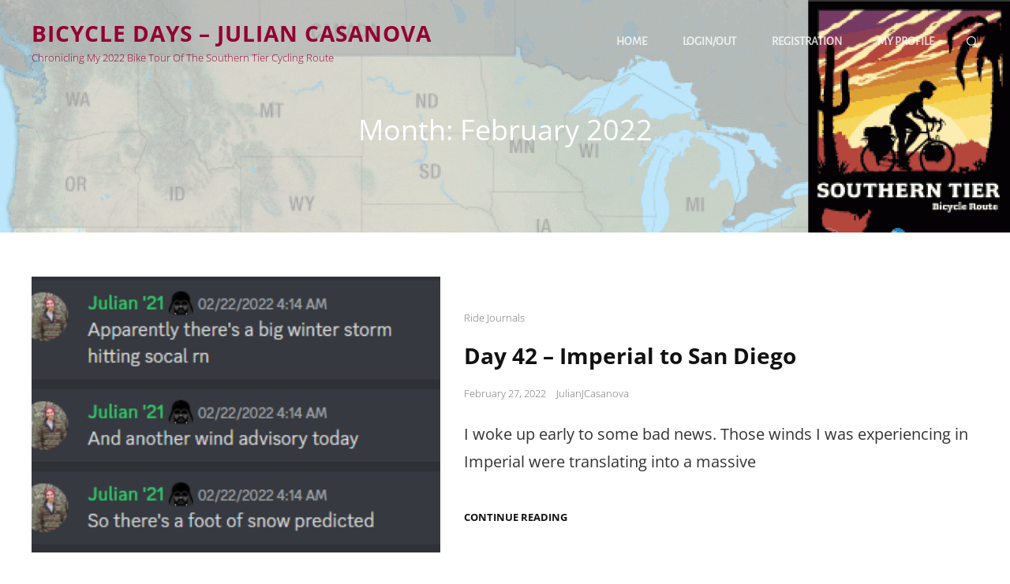

--- FILE ---
content_type: text/css
request_url: https://blog.juliancasanova.com/wp-content/plugins/post-thumbnail-post-list//assets/wp-post-thumb-list.css?ver=1.0.0
body_size: 1105
content:
/* WP post thumb list */
.wp-post-thum-list-main p{
	margin:0;
}
.wp-post-thum-list-main .single-a-post {
    position: relative;
    box-shadow: none;
    border-bottom: 4px solid #ebebeb;
    margin-bottom: 20px;
}
.wp-post-thum-list-main .content-top {
    background: #f8f8f8;
    padding: 20px;
}
.wp-post-thum-list-main .single-a-post:last-child{
	margin:0;
	padding:0;
}
.wp-post-thum-list-main .single-a-post img {
	width: 100%;
	display: block;
}
.wp-post-thum-list-main .post-meta span {
    margin-right: 5px;
    color: #333;
    border-right: 1px solid #ccc;
    padding-right: 5px;
    display: inline-block;
}
.wp-post-thum-list-main .post-meta span a{
	color:#333;
}
.wp-post-thum-list-main .post-meta span:last-child{
	margin:0;
	border:none;
	padding:0;
	margin:0;
}
.wp-post-thum-list-main .post-meta span i {
    text-align: center;
    color: #20A16C;
    margin-right: 5px;
}
.wp-post-thum-list-main .single-a-post .content {
    width: 100%;
}
.wp-post-thum-list-main .single-a-post p {
    margin-bottom: 0px;
    font-size: 13px;
}
.wp-post-thum-list-main .single-a-post p a{
	display:none;
}
.wp-post-thum-list-main .single-a-post .title {
    font-size: 18px;
    line-height: 24px;
    margin-bottom: 10px;
}
.wp-post-thum-list-main .single-a-post .title a {
    color: #2e2751;
}
.wp-post-thum-list-main .single-a-post .title:hover a{
	color:#20A16C;
}
.wp-post-thum-list-main .single-a-post .post-meta {
    font-size: 13px;
    display: inline-block;
    background: #fff;
    padding: 10px 15px;
    border-radius: 30px;
    width: auto;
    float: none;
    text-align: center;
    margin-bottom: 10px;
    width: 100%;
}
.wp-post-thum-list-main .single-a-post .wp-a-btn {
    background: #20A16C;
    color: #fff;
    padding: 8px 20px;
    display: inline-block;
    margin-top: 15px;
    font-size: 14px;
}
.wp-post-thum-list-main .single-a-post .wp-a-btn:hover{
	background:#333;
	color:#fff;
}

.post-thumb.big-img {
    position: relative;
}
.post-thumb.big-img .meta-top {
    position: absolute;
    bottom: 0;
    opacity: 0;
    width: 100%;
    visibility: hidden;
    -webkit-transition: all 0.3s ease;
    -moz-transition: all 0.3s ease;
    transition: all 0.3s ease;
    padding: 0 20px;
}
.wp-post-thum-list-main .single-a-post:hover .meta-top{
	opacity:1;
	visibility:visible;
}

/* Style Two */
.wp-post-thum-list-main.styletwo .post-thumb img {
    width: 100%;
    border-radius: 100%;
    border: 1px solid #20A16C;
    height: 100%;
    padding: 5px;
    background: #fff;
    -webkit-transition: all 0.3s ease;
    -moz-transition: all 0.3s ease;
    transition: all 0.3s ease;
}
.wp-post-thum-list-main.styletwo .post-thumb img:hover{
	-webkit-transform:rotate(360);
	-moz-transform:rotate(360);
	transform:rotate(360deg);
}
.wp-post-thum-list-main.styletwo .single-a-post {
    margin: 0;
    border: none;
    border-bottom: 1px solid #ebebeb;
}
.wp-post-thum-list-main.styletwo .single-a-post:last-child{
	border:none;
}
.wp-post-thum-list-main.styletwo .post-thumb {
    top: 6px;
    width: 70px;
    height: 70px;
    position: absolute;
    border-radius: 100%;
    float: left;
    left: 12px;
}
.wp-post-thum-list-main.styletwo .content-top.with-img {
    padding-left: 95px;
    padding: 10px 10px 10px 95px;
    background: #fff;
}
.wp-post-thum-list-main.styletwo .single-a-post .title {
    font-size: 15px;
    margin: 0;
    line-height: 22px;
}
.wp-post-thum-list-main.styletwo .single-a-post .post-meta {
    padding: 0;
    background: transparent;
    margin-bottom: 5px;
}
.wp-post-thum-list-main.styletwo .single-a-post .post-meta {
    padding: 0;
    background: transparent;
    margin-bottom: 5px;
    opacity: 1;
    position: relative;
    visibility: visible;
    width: 100%;
    bottom: initial;
    border-radius: 0;
    display: block;
    text-align: left;
}
.wp-post-thum-list-main.styletwo .post-meta span {
    padding-right: 5px;
    margin-right: 5px;
}
/* Fix CSS */
.wp-post-thum-list-main a, .wp-post-thum-list-main a:hover {
    text-decoration: none !important;
}


/* Skin Two */
.wp-post-thum-list-main.red .post-meta span i,
.wp-post-thum-list-main.red .single-a-post .title:hover a{
color:#e74c3c;
}
.wp-post-thum-list-main.red .single-a-post .wp-a-btn{
background:#e74c3c;
}
.wp-post-thum-list-main.styletwo.red .post-thumb img{
border-color:#e74c3c;
}

/* Skin Three */
.wp-post-thum-list-main.yellow .post-meta span i,
.wp-post-thum-list-main.yellow .single-a-post .title:hover a{
color:#f39c12;
}
.wp-post-thum-list-main.yellow .single-a-post .wp-a-btn{
background:#f39c12;
}
.wp-post-thum-list-main.styletwo.yellow .post-thumb img{
border-color:#f39c12;
}

--- FILE ---
content_type: text/css
request_url: https://blog.juliancasanova.com/wp-content/plugins/wp-travel/app/assets/css/lib/font-awesome/css/wp-travel-fa-icons.min.css?ver=11.0.0
body_size: 12770
content:
/*!
 * WT Icons
 * Credit - font-awesome free 5.4.2
 * License - https://fontawesome.com/license/free (Icons: CC BY 4.0, Fonts: SIL OFL 1.1, Code: MIT License)
 */.wt-icon,.wt-icon-brands,.wt-icon-light,.wt-icon-regular,.wt-icon-solid{-moz-osx-font-smoothing:grayscale;-webkit-font-smoothing:antialiased;display:inline-block;font-style:normal;font-variant:normal;text-rendering:auto;line-height:1}.wt-icon-lg{font-size:1.33333em;line-height:.75em;vertical-align:-.0667em}.wt-icon-xs{font-size:.75em}.wt-icon-sm{font-size:.875em}.wt-icon-1x{font-size:1em}.wt-icon-2x{font-size:2em}.wt-icon-3x{font-size:3em}.wt-icon-4x{font-size:4em}.wt-icon-5x{font-size:5em}.wt-icon-6x{font-size:6em}.wt-icon-7x{font-size:7em}.wt-icon-8x{font-size:8em}.wt-icon-9x{font-size:9em}.wt-icon-10x{font-size:10em}.wt-icon-fw{text-align:center;width:1.25em}.wt-icon-ul{list-style-type:none;margin-left:2.5em;padding-left:0}.wt-icon-ul>li{position:relative}.wt-icon-li{left:-2em;position:absolute;text-align:center;width:2em;line-height:inherit}.wt-icon-border{border:.08em solid #eee;border-radius:.1em;padding:.2em .25em .15em}.wt-icon-pull-left{float:left}.wt-icon-pull-right{float:right}.wt-icon-brands.wt-icon-pull-left,.wt-icon-light.wt-icon-pull-left,.wt-icon-regular.wt-icon-pull-left,.wt-icon-solid.wt-icon-pull-left,.wt-icon.wt-icon-pull-left{margin-right:.3em}.wt-icon-brands.wt-icon-pull-right,.wt-icon-light.wt-icon-pull-right,.wt-icon-regular.wt-icon-pull-right,.wt-icon-solid.wt-icon-pull-right,.wt-icon.wt-icon-pull-right{margin-left:.3em}.wt-icon-spin{-webkit-animation:wt-icon-spin 2s infinite linear;animation:wt-icon-spin 2s infinite linear}.wt-icon-pulse{-webkit-animation:wt-icon-spin 1s infinite steps(8);animation:wt-icon-spin 1s infinite steps(8)}@-webkit-keyframes wt-icon-spin{0%{-webkit-transform:rotate(0);transform:rotate(0)}100%{-webkit-transform:rotate(360deg);transform:rotate(360deg)}}@keyframes wt-icon-spin{0%{-webkit-transform:rotate(0);transform:rotate(0)}100%{-webkit-transform:rotate(360deg);transform:rotate(360deg)}}.wt-icon-rotate-90{-ms-filter:"progid:DXImageTransform.Microsoft.BasicImage(rotation=1)";-webkit-transform:rotate(90deg);transform:rotate(90deg)}.wt-icon-rotate-180{-ms-filter:"progid:DXImageTransform.Microsoft.BasicImage(rotation=2)";-webkit-transform:rotate(180deg);transform:rotate(180deg)}.wt-icon-rotate-270{-ms-filter:"progid:DXImageTransform.Microsoft.BasicImage(rotation=3)";-webkit-transform:rotate(270deg);transform:rotate(270deg)}.wt-icon-flip-horizontal{-ms-filter:"progid:DXImageTransform.Microsoft.BasicImage(rotation=0, mirror=1)";-webkit-transform:scale(-1,1);transform:scale(-1,1)}.wt-icon-flip-vertical{-ms-filter:"progid:DXImageTransform.Microsoft.BasicImage(rotation=2, mirror=1)";-webkit-transform:scale(1,-1);transform:scale(1,-1)}.wt-icon-flip-horizontal.wt-icon-flip-vertical{-ms-filter:"progid:DXImageTransform.Microsoft.BasicImage(rotation=2, mirror=1)";-webkit-transform:scale(-1,-1);transform:scale(-1,-1)}:root .wt-icon-flip-horizontal,:root .wt-icon-flip-vertical,:root .wt-icon-rotate-180,:root .wt-icon-rotate-270,:root .wt-icon-rotate-90{-webkit-filter:none;filter:none}.wt-icon-stack{display:inline-block;height:2em;line-height:2em;position:relative;vertical-align:middle;width:2em}.wt-icon-stack-1x,.wt-icon-stack-2x{left:0;position:absolute;text-align:center;width:100%}.wt-icon-stack-1x{line-height:inherit}.wt-icon-stack-2x{font-size:2em}.wt-icon-inverse{color:#fff}.wt-icon-500px:before{content:"\f26e"}.wt-icon-accessible-icon:before{content:"\f368"}.wt-icon-accusoft:before{content:"\f369"}.wt-icon-acquisitions-incorporated:before{content:"\f6af"}.wt-icon-ad:before{content:"\f641"}.wt-icon-address-book:before{content:"\f2b9"}.wt-icon-address-card:before{content:"\f2bb"}.wt-icon-adjust:before{content:"\f042"}.wt-icon-adn:before{content:"\f170"}.wt-icon-adversal:before{content:"\f36a"}.wt-icon-affiliatetheme:before{content:"\f36b"}.wt-icon-air-freshener:before{content:"\f5d0"}.wt-icon-algolia:before{content:"\f36c"}.wt-icon-align-center:before{content:"\f037"}.wt-icon-align-justify:before{content:"\f039"}.wt-icon-align-left:before{content:"\f036"}.wt-icon-align-right:before{content:"\f038"}.wt-icon-alipay:before{content:"\f642"}.wt-icon-allergies:before{content:"\f461"}.wt-icon-amazon:before{content:"\f270"}.wt-icon-amazon-pay:before{content:"\f42c"}.wt-icon-ambulance:before{content:"\f0f9"}.wt-icon-american-sign-language-interpreting:before{content:"\f2a3"}.wt-icon-amilia:before{content:"\f36d"}.wt-icon-anchor:before{content:"\f13d"}.wt-icon-android:before{content:"\f17b"}.wt-icon-angellist:before{content:"\f209"}.wt-icon-angle-double-down:before{content:"\f103"}.wt-icon-angle-double-left:before{content:"\f100"}.wt-icon-angle-double-right:before{content:"\f101"}.wt-icon-angle-double-up:before{content:"\f102"}.wt-icon-angle-down:before{content:"\f107"}.wt-icon-angle-left:before{content:"\f104"}.wt-icon-angle-right:before{content:"\f105"}.wt-icon-angle-up:before{content:"\f106"}.wt-icon-angry:before{content:"\f556"}.wt-icon-angrycreative:before{content:"\f36e"}.wt-icon-angular:before{content:"\f420"}.wt-icon-ankh:before{content:"\f644"}.wt-icon-app-store:before{content:"\f36f"}.wt-icon-app-store-ios:before{content:"\f370"}.wt-icon-apper:before{content:"\f371"}.wt-icon-apple:before{content:"\f179"}.wt-icon-apple-alt:before{content:"\f5d1"}.wt-icon-apple-pay:before{content:"\f415"}.wt-icon-archive:before{content:"\f187"}.wt-icon-archway:before{content:"\f557"}.wt-icon-arrow-alt-circle-down:before{content:"\f358"}.wt-icon-arrow-alt-circle-left:before{content:"\f359"}.wt-icon-arrow-alt-circle-right:before{content:"\f35a"}.wt-icon-arrow-alt-circle-up:before{content:"\f35b"}.wt-icon-arrow-circle-down:before{content:"\f0ab"}.wt-icon-arrow-circle-left:before{content:"\f0a8"}.wt-icon-arrow-circle-right:before{content:"\f0a9"}.wt-icon-arrow-circle-up:before{content:"\f0aa"}.wt-icon-arrow-down:before{content:"\f063"}.wt-icon-arrow-left:before{content:"\f060"}.wt-icon-arrow-right:before{content:"\f061"}.wt-icon-arrow-up:before{content:"\f062"}.wt-icon-arrows-alt:before{content:"\f0b2"}.wt-icon-arrows-alt-h:before{content:"\f337"}.wt-icon-arrows-alt-v:before{content:"\f338"}.wt-icon-assistive-listening-systems:before{content:"\f2a2"}.wt-icon-asterisk:before{content:"\f069"}.wt-icon-asymmetrik:before{content:"\f372"}.wt-icon-at:before{content:"\f1fa"}.wt-icon-atlas:before{content:"\f558"}.wt-icon-atom:before{content:"\f5d2"}.wt-icon-audible:before{content:"\f373"}.wt-icon-audio-description:before{content:"\f29e"}.wt-icon-autoprefixer:before{content:"\f41c"}.wt-icon-avianex:before{content:"\f374"}.wt-icon-aviato:before{content:"\f421"}.wt-icon-award:before{content:"\f559"}.wt-icon-aws:before{content:"\f375"}.wt-icon-backspace:before{content:"\f55a"}.wt-icon-backward:before{content:"\f04a"}.wt-icon-balance-scale:before{content:"\f24e"}.wt-icon-ban:before{content:"\f05e"}.wt-icon-band-aid:before{content:"\f462"}.wt-icon-bandcamp:before{content:"\f2d5"}.wt-icon-barcode:before{content:"\f02a"}.wt-icon-bars:before{content:"\f0c9"}.wt-icon-baseball-ball:before{content:"\f433"}.wt-icon-basketball-ball:before{content:"\f434"}.wt-icon-bath:before{content:"\f2cd"}.wt-icon-battery-empty:before{content:"\f244"}.wt-icon-battery-full:before{content:"\f240"}.wt-icon-battery-half:before{content:"\f242"}.wt-icon-battery-quarter:before{content:"\f243"}.wt-icon-battery-three-quarters:before{content:"\f241"}.wt-icon-bed:before{content:"\f236"}.wt-icon-beer:before{content:"\f0fc"}.wt-icon-behance:before{content:"\f1b4"}.wt-icon-behance-square:before{content:"\f1b5"}.wt-icon-bell:before{content:"\f0f3"}.wt-icon-bell-slash:before{content:"\f1f6"}.wt-icon-bezier-curve:before{content:"\f55b"}.wt-icon-bible:before{content:"\f647"}.wt-icon-bicycle:before{content:"\f206"}.wt-icon-bimobject:before{content:"\f378"}.wt-icon-binoculars:before{content:"\f1e5"}.wt-icon-birthday-cake:before{content:"\f1fd"}.wt-icon-bitbucket:before{content:"\f171"}.wt-icon-bitcoin:before{content:"\f379"}.wt-icon-bity:before{content:"\f37a"}.wt-icon-black-tie:before{content:"\f27e"}.wt-icon-blackberry:before{content:"\f37b"}.wt-icon-blender:before{content:"\f517"}.wt-icon-blender-phone:before{content:"\f6b6"}.wt-icon-blind:before{content:"\f29d"}.wt-icon-blogger:before{content:"\f37c"}.wt-icon-blogger-b:before{content:"\f37d"}.wt-icon-bluetooth:before{content:"\f293"}.wt-icon-bluetooth-b:before{content:"\f294"}.wt-icon-bold:before{content:"\f032"}.wt-icon-bolt:before{content:"\f0e7"}.wt-icon-bomb:before{content:"\f1e2"}.wt-icon-bone:before{content:"\f5d7"}.wt-icon-bong:before{content:"\f55c"}.wt-icon-book:before{content:"\f02d"}.wt-icon-book-dead:before{content:"\f6b7"}.wt-icon-book-open:before{content:"\f518"}.wt-icon-book-reader:before{content:"\f5da"}.wt-icon-bookmark:before{content:"\f02e"}.wt-icon-bowling-ball:before{content:"\f436"}.wt-icon-box:before{content:"\f466"}.wt-icon-box-open:before{content:"\f49e"}.wt-icon-boxes:before{content:"\f468"}.wt-icon-braille:before{content:"\f2a1"}.wt-icon-brain:before{content:"\f5dc"}.wt-icon-briefcase:before{content:"\f0b1"}.wt-icon-briefcase-medical:before{content:"\f469"}.wt-icon-broadcast-tower:before{content:"\f519"}.wt-icon-broom:before{content:"\f51a"}.wt-icon-brush:before{content:"\f55d"}.wt-icon-btc:before{content:"\f15a"}.wt-icon-bug:before{content:"\f188"}.wt-icon-building:before{content:"\f1ad"}.wt-icon-bullhorn:before{content:"\f0a1"}.wt-icon-bullseye:before{content:"\f140"}.wt-icon-burn:before{content:"\f46a"}.wt-icon-buromobelexperte:before{content:"\f37f"}.wt-icon-bus:before{content:"\f207"}.wt-icon-bus-alt:before{content:"\f55e"}.wt-icon-business-time:before{content:"\f64a"}.wt-icon-buysellads:before{content:"\f20d"}.wt-icon-calculator:before{content:"\f1ec"}.wt-icon-calendar:before{content:"\f133"}.wt-icon-calendar-alt:before{content:"\f073"}.wt-icon-calendar-check:before{content:"\f274"}.wt-icon-calendar-minus:before{content:"\f272"}.wt-icon-calendar-plus:before{content:"\f271"}.wt-icon-calendar-times:before{content:"\f273"}.wt-icon-camera:before{content:"\f030"}.wt-icon-camera-retro:before{content:"\f083"}.wt-icon-campground:before{content:"\f6bb"}.wt-icon-cannabis:before{content:"\f55f"}.wt-icon-capsules:before{content:"\f46b"}.wt-icon-car:before{content:"\f1b9"}.wt-icon-car-alt:before{content:"\f5de"}.wt-icon-car-battery:before{content:"\f5df"}.wt-icon-car-crash:before{content:"\f5e1"}.wt-icon-car-side:before{content:"\f5e4"}.wt-icon-caret-down:before{content:"\f0d7"}.wt-icon-caret-left:before{content:"\f0d9"}.wt-icon-caret-right:before{content:"\f0da"}.wt-icon-caret-square-down:before{content:"\f150"}.wt-icon-caret-square-left:before{content:"\f191"}.wt-icon-caret-square-right:before{content:"\f152"}.wt-icon-caret-square-up:before{content:"\f151"}.wt-icon-caret-up:before{content:"\f0d8"}.wt-icon-cart-arrow-down:before{content:"\f218"}.wt-icon-cart-plus:before{content:"\f217"}.wt-icon-cat:before{content:"\f6be"}.wt-icon-cc-amazon-pay:before{content:"\f42d"}.wt-icon-cc-amex:before{content:"\f1f3"}.wt-icon-cc-apple-pay:before{content:"\f416"}.wt-icon-cc-diners-club:before{content:"\f24c"}.wt-icon-cc-discover:before{content:"\f1f2"}.wt-icon-cc-jcb:before{content:"\f24b"}.wt-icon-cc-mastercard:before{content:"\f1f1"}.wt-icon-cc-paypal:before{content:"\f1f4"}.wt-icon-cc-stripe:before{content:"\f1f5"}.wt-icon-cc-visa:before{content:"\f1f0"}.wt-icon-centercode:before{content:"\f380"}.wt-icon-certificate:before{content:"\f0a3"}.wt-icon-chair:before{content:"\f6c0"}.wt-icon-chalkboard:before{content:"\f51b"}.wt-icon-chalkboard-teacher:before{content:"\f51c"}.wt-icon-charging-station:before{content:"\f5e7"}.wt-icon-chart-area:before{content:"\f1fe"}.wt-icon-chart-bar:before{content:"\f080"}.wt-icon-chart-line:before{content:"\f201"}.wt-icon-chart-pie:before{content:"\f200"}.wt-icon-check:before{content:"\f00c"}.wt-icon-check-circle:before{content:"\f058"}.wt-icon-check-double:before{content:"\f560"}.wt-icon-check-square:before{content:"\f14a"}.wt-icon-chess:before{content:"\f439"}.wt-icon-chess-bishop:before{content:"\f43a"}.wt-icon-chess-board:before{content:"\f43c"}.wt-icon-chess-king:before{content:"\f43f"}.wt-icon-chess-knight:before{content:"\f441"}.wt-icon-chess-pawn:before{content:"\f443"}.wt-icon-chess-queen:before{content:"\f445"}.wt-icon-chess-rook:before{content:"\f447"}.wt-icon-chevron-circle-down:before{content:"\f13a"}.wt-icon-chevron-circle-left:before{content:"\f137"}.wt-icon-chevron-circle-right:before{content:"\f138"}.wt-icon-chevron-circle-up:before{content:"\f139"}.wt-icon-chevron-down:before{content:"\f078"}.wt-icon-chevron-left:before{content:"\f053"}.wt-icon-chevron-right:before{content:"\f054"}.wt-icon-chevron-up:before{content:"\f077"}.wt-icon-child:before{content:"\f1ae"}.wt-icon-chrome:before{content:"\f268"}.wt-icon-church:before{content:"\f51d"}.wt-icon-circle:before{content:"\f111"}.wt-icon-circle-notch:before{content:"\f1ce"}.wt-icon-city:before{content:"\f64f"}.wt-icon-clipboard:before{content:"\f328"}.wt-icon-clipboard-check:before{content:"\f46c"}.wt-icon-clipboard-list:before{content:"\f46d"}.wt-icon-clock:before{content:"\f017"}.wt-icon-clone:before{content:"\f24d"}.wt-icon-closed-captioning:before{content:"\f20a"}.wt-icon-cloud:before{content:"\f0c2"}.wt-icon-cloud-download-alt:before{content:"\f381"}.wt-icon-cloud-moon:before{content:"\f6c3"}.wt-icon-cloud-sun:before{content:"\f6c4"}.wt-icon-cloud-upload-alt:before{content:"\f382"}.wt-icon-cloudscale:before{content:"\f383"}.wt-icon-cloudsmith:before{content:"\f384"}.wt-icon-cloudversify:before{content:"\f385"}.wt-icon-cocktail:before{content:"\f561"}.wt-icon-code:before{content:"\f121"}.wt-icon-code-branch:before{content:"\f126"}.wt-icon-codepen:before{content:"\f1cb"}.wt-icon-codiepie:before{content:"\f284"}.wt-icon-coffee:before{content:"\f0f4"}.wt-icon-cog:before{content:"\f013"}.wt-icon-cogs:before{content:"\f085"}.wt-icon-coins:before{content:"\f51e"}.wt-icon-columns:before{content:"\f0db"}.wt-icon-comment:before{content:"\f075"}.wt-icon-comment-alt:before{content:"\f27a"}.wt-icon-comment-dollar:before{content:"\f651"}.wt-icon-comment-dots:before{content:"\f4ad"}.wt-icon-comment-slash:before{content:"\f4b3"}.wt-icon-comments:before{content:"\f086"}.wt-icon-comments-dollar:before{content:"\f653"}.wt-icon-compact-disc:before{content:"\f51f"}.wt-icon-compass:before{content:"\f14e"}.wt-icon-compress:before{content:"\f066"}.wt-icon-concierge-bell:before{content:"\f562"}.wt-icon-connectdevelop:before{content:"\f20e"}.wt-icon-contao:before{content:"\f26d"}.wt-icon-cookie:before{content:"\f563"}.wt-icon-cookie-bite:before{content:"\f564"}.wt-icon-copy:before{content:"\f0c5"}.wt-icon-copyright:before{content:"\f1f9"}.wt-icon-couch:before{content:"\f4b8"}.wt-icon-cpanel:before{content:"\f388"}.wt-icon-creative-commons:before{content:"\f25e"}.wt-icon-creative-commons-by:before{content:"\f4e7"}.wt-icon-creative-commons-nc:before{content:"\f4e8"}.wt-icon-creative-commons-nc-eu:before{content:"\f4e9"}.wt-icon-creative-commons-nc-jp:before{content:"\f4ea"}.wt-icon-creative-commons-nd:before{content:"\f4eb"}.wt-icon-creative-commons-pd:before{content:"\f4ec"}.wt-icon-creative-commons-pd-alt:before{content:"\f4ed"}.wt-icon-creative-commons-remix:before{content:"\f4ee"}.wt-icon-creative-commons-sa:before{content:"\f4ef"}.wt-icon-creative-commons-sampling:before{content:"\f4f0"}.wt-icon-creative-commons-sampling-plus:before{content:"\f4f1"}.wt-icon-creative-commons-share:before{content:"\f4f2"}.wt-icon-creative-commons-zero:before{content:"\f4f3"}.wt-icon-credit-card:before{content:"\f09d"}.wt-icon-critical-role:before{content:"\f6c9"}.wt-icon-crop:before{content:"\f125"}.wt-icon-crop-alt:before{content:"\f565"}.wt-icon-cross:before{content:"\f654"}.wt-icon-crosshairs:before{content:"\f05b"}.wt-icon-crow:before{content:"\f520"}.wt-icon-crown:before{content:"\f521"}.wt-icon-css3:before{content:"\f13c"}.wt-icon-css3-alt:before{content:"\f38b"}.wt-icon-cube:before{content:"\f1b2"}.wt-icon-cubes:before{content:"\f1b3"}.wt-icon-cut:before{content:"\f0c4"}.wt-icon-cuttlefish:before{content:"\f38c"}.wt-icon-d-and-d:before{content:"\f38d"}.wt-icon-d-and-d-beyond:before{content:"\f6ca"}.wt-icon-dashcube:before{content:"\f210"}.wt-icon-database:before{content:"\f1c0"}.wt-icon-deaf:before{content:"\f2a4"}.wt-icon-delicious:before{content:"\f1a5"}.wt-icon-deploydog:before{content:"\f38e"}.wt-icon-deskpro:before{content:"\f38f"}.wt-icon-desktop:before{content:"\f108"}.wt-icon-dev:before{content:"\f6cc"}.wt-icon-deviantart:before{content:"\f1bd"}.wt-icon-dharmachakra:before{content:"\f655"}.wt-icon-diagnoses:before{content:"\f470"}.wt-icon-dice:before{content:"\f522"}.wt-icon-dice-d20:before{content:"\f6cf"}.wt-icon-dice-d6:before{content:"\f6d1"}.wt-icon-dice-five:before{content:"\f523"}.wt-icon-dice-four:before{content:"\f524"}.wt-icon-dice-one:before{content:"\f525"}.wt-icon-dice-six:before{content:"\f526"}.wt-icon-dice-three:before{content:"\f527"}.wt-icon-dice-two:before{content:"\f528"}.wt-icon-digg:before{content:"\f1a6"}.wt-icon-digital-ocean:before{content:"\f391"}.wt-icon-digital-tachograph:before{content:"\f566"}.wt-icon-directions:before{content:"\f5eb"}.wt-icon-discord:before{content:"\f392"}.wt-icon-discourse:before{content:"\f393"}.wt-icon-divide:before{content:"\f529"}.wt-icon-dizzy:before{content:"\f567"}.wt-icon-dna:before{content:"\f471"}.wt-icon-dochub:before{content:"\f394"}.wt-icon-docker:before{content:"\f395"}.wt-icon-dog:before{content:"\f6d3"}.wt-icon-dollar-sign:before{content:"\f155"}.wt-icon-dolly:before{content:"\f472"}.wt-icon-dolly-flatbed:before{content:"\f474"}.wt-icon-donate:before{content:"\f4b9"}.wt-icon-door-closed:before{content:"\f52a"}.wt-icon-door-open:before{content:"\f52b"}.wt-icon-dot-circle:before{content:"\f192"}.wt-icon-dove:before{content:"\f4ba"}.wt-icon-download:before{content:"\f019"}.wt-icon-draft2digital:before{content:"\f396"}.wt-icon-drafting-compass:before{content:"\f568"}.wt-icon-dragon:before{content:"\f6d5"}.wt-icon-draw-polygon:before{content:"\f5ee"}.wt-icon-dribbble:before{content:"\f17d"}.wt-icon-dribbble-square:before{content:"\f397"}.wt-icon-dropbox:before{content:"\f16b"}.wt-icon-drum:before{content:"\f569"}.wt-icon-drum-steelpan:before{content:"\f56a"}.wt-icon-drumstick-bite:before{content:"\f6d7"}.wt-icon-drupal:before{content:"\f1a9"}.wt-icon-dumbbell:before{content:"\f44b"}.wt-icon-dungeon:before{content:"\f6d9"}.wt-icon-dyalog:before{content:"\f399"}.wt-icon-earlybirds:before{content:"\f39a"}.wt-icon-ebay:before{content:"\f4f4"}.wt-icon-edge:before{content:"\f282"}.wt-icon-edit:before{content:"\f044"}.wt-icon-eject:before{content:"\f052"}.wt-icon-elementor:before{content:"\f430"}.wt-icon-ellipsis-h:before{content:"\f141"}.wt-icon-ellipsis-v:before{content:"\f142"}.wt-icon-ello:before{content:"\f5f1"}.wt-icon-ember:before{content:"\f423"}.wt-icon-empire:before{content:"\f1d1"}.wt-icon-envelope:before{content:"\f0e0"}.wt-icon-envelope-open:before{content:"\f2b6"}.wt-icon-envelope-open-text:before{content:"\f658"}.wt-icon-envelope-square:before{content:"\f199"}.wt-icon-envira:before{content:"\f299"}.wt-icon-equals:before{content:"\f52c"}.wt-icon-eraser:before{content:"\f12d"}.wt-icon-erlang:before{content:"\f39d"}.wt-icon-ethereum:before{content:"\f42e"}.wt-icon-etsy:before{content:"\f2d7"}.wt-icon-euro-sign:before{content:"\f153"}.wt-icon-exchange-alt:before{content:"\f362"}.wt-icon-exclamation:before{content:"\f12a"}.wt-icon-exclamation-circle:before{content:"\f06a"}.wt-icon-exclamation-triangle:before{content:"\f071"}.wt-icon-expand:before{content:"\f065"}.wt-icon-expand-arrows-alt:before{content:"\f31e"}.wt-icon-expeditedssl:before{content:"\f23e"}.wt-icon-external-link-alt:before{content:"\f35d"}.wt-icon-external-link-square-alt:before{content:"\f360"}.wt-icon-eye:before{content:"\f06e"}.wt-icon-eye-dropper:before{content:"\f1fb"}.wt-icon-eye-slash:before{content:"\f070"}.wt-icon-facebook:before{content:"\f09a"}.wt-icon-facebook-f:before{content:"\f39e"}.wt-icon-facebook-messenger:before{content:"\f39f"}.wt-icon-facebook-square:before{content:"\f082"}.wt-icon-fantasy-flight-games:before{content:"\f6dc"}.wt-icon-fast-backward:before{content:"\f049"}.wt-icon-fast-forward:before{content:"\f050"}.wt-icon-fax:before{content:"\f1ac"}.wt-icon-feather:before{content:"\f52d"}.wt-icon-feather-alt:before{content:"\f56b"}.wt-icon-female:before{content:"\f182"}.wt-icon-fighter-jet:before{content:"\f0fb"}.wt-icon-file:before{content:"\f15b"}.wt-icon-file-alt:before{content:"\f15c"}.wt-icon-file-archive:before{content:"\f1c6"}.wt-icon-file-audio:before{content:"\f1c7"}.wt-icon-file-code:before{content:"\f1c9"}.wt-icon-file-contract:before{content:"\f56c"}.wt-icon-file-csv:before{content:"\f6dd"}.wt-icon-file-download:before{content:"\f56d"}.wt-icon-file-excel:before{content:"\f1c3"}.wt-icon-file-export:before{content:"\f56e"}.wt-icon-file-image:before{content:"\f1c5"}.wt-icon-file-import:before{content:"\f56f"}.wt-icon-file-invoice:before{content:"\f570"}.wt-icon-file-invoice-dollar:before{content:"\f571"}.wt-icon-file-medical:before{content:"\f477"}.wt-icon-file-medical-alt:before{content:"\f478"}.wt-icon-file-pdf:before{content:"\f1c1"}.wt-icon-file-powerpoint:before{content:"\f1c4"}.wt-icon-file-prescription:before{content:"\f572"}.wt-icon-file-signature:before{content:"\f573"}.wt-icon-file-upload:before{content:"\f574"}.wt-icon-file-video:before{content:"\f1c8"}.wt-icon-file-word:before{content:"\f1c2"}.wt-icon-fill:before{content:"\f575"}.wt-icon-fill-drip:before{content:"\f576"}.wt-icon-film:before{content:"\f008"}.wt-icon-filter:before{content:"\f0b0"}.wt-icon-fingerprint:before{content:"\f577"}.wt-icon-fire:before{content:"\f06d"}.wt-icon-fire-extinguisher:before{content:"\f134"}.wt-icon-firefox:before{content:"\f269"}.wt-icon-first-aid:before{content:"\f479"}.wt-icon-first-order:before{content:"\f2b0"}.wt-icon-first-order-alt:before{content:"\f50a"}.wt-icon-firstdraft:before{content:"\f3a1"}.wt-icon-fish:before{content:"\f578"}.wt-icon-fist-raised:before{content:"\f6de"}.wt-icon-flag:before{content:"\f024"}.wt-icon-flag-checkered:before{content:"\f11e"}.wt-icon-flask:before{content:"\f0c3"}.wt-icon-flickr:before{content:"\f16e"}.wt-icon-flipboard:before{content:"\f44d"}.wt-icon-flushed:before{content:"\f579"}.wt-icon-fly:before{content:"\f417"}.wt-icon-folder:before{content:"\f07b"}.wt-icon-folder-minus:before{content:"\f65d"}.wt-icon-folder-open:before{content:"\f07c"}.wt-icon-folder-plus:before{content:"\f65e"}.wt-icon-font:before{content:"\f031"}.wt-icon-font-awesome:before{content:"\f2b4"}.wt-icon-font-awesome-alt:before{content:"\f35c"}.wt-icon-font-awesome-flag:before{content:"\f425"}.wt-icon-font-awesome-logo-full:before{content:"\f4e6"}.wt-icon-fonticons:before{content:"\f280"}.wt-icon-fonticons-fi:before{content:"\f3a2"}.wt-icon-football-ball:before{content:"\f44e"}.wt-icon-fort-awesome:before{content:"\f286"}.wt-icon-fort-awesome-alt:before{content:"\f3a3"}.wt-icon-forumbee:before{content:"\f211"}.wt-icon-forward:before{content:"\f04e"}.wt-icon-foursquare:before{content:"\f180"}.wt-icon-free-code-camp:before{content:"\f2c5"}.wt-icon-freebsd:before{content:"\f3a4"}.wt-icon-frog:before{content:"\f52e"}.wt-icon-frown:before{content:"\f119"}.wt-icon-frown-open:before{content:"\f57a"}.wt-icon-fulcrum:before{content:"\f50b"}.wt-icon-funnel-dollar:before{content:"\f662"}.wt-icon-futbol:before{content:"\f1e3"}.wt-icon-galactic-republic:before{content:"\f50c"}.wt-icon-galactic-senate:before{content:"\f50d"}.wt-icon-gamepad:before{content:"\f11b"}.wt-icon-gas-pump:before{content:"\f52f"}.wt-icon-gavel:before{content:"\f0e3"}.wt-icon-gem:before{content:"\f3a5"}.wt-icon-genderless:before{content:"\f22d"}.wt-icon-get-pocket:before{content:"\f265"}.wt-icon-gg:before{content:"\f260"}.wt-icon-gg-circle:before{content:"\f261"}.wt-icon-ghost:before{content:"\f6e2"}.wt-icon-gift:before{content:"\f06b"}.wt-icon-git:before{content:"\f1d3"}.wt-icon-git-square:before{content:"\f1d2"}.wt-icon-github:before{content:"\f09b"}.wt-icon-github-alt:before{content:"\f113"}.wt-icon-github-square:before{content:"\f092"}.wt-icon-gitkraken:before{content:"\f3a6"}.wt-icon-gitlab:before{content:"\f296"}.wt-icon-gitter:before{content:"\f426"}.wt-icon-glass-martini:before{content:"\f000"}.wt-icon-glass-martini-alt:before{content:"\f57b"}.wt-icon-glasses:before{content:"\f530"}.wt-icon-glide:before{content:"\f2a5"}.wt-icon-glide-g:before{content:"\f2a6"}.wt-icon-globe:before{content:"\f0ac"}.wt-icon-globe-africa:before{content:"\f57c"}.wt-icon-globe-americas:before{content:"\f57d"}.wt-icon-globe-asia:before{content:"\f57e"}.wt-icon-gofore:before{content:"\f3a7"}.wt-icon-golf-ball:before{content:"\f450"}.wt-icon-goodreads:before{content:"\f3a8"}.wt-icon-goodreads-g:before{content:"\f3a9"}.wt-icon-google:before{content:"\f1a0"}.wt-icon-google-drive:before{content:"\f3aa"}.wt-icon-google-play:before{content:"\f3ab"}.wt-icon-google-plus:before{content:"\f2b3"}.wt-icon-google-plus-g:before{content:"\f0d5"}.wt-icon-google-plus-square:before{content:"\f0d4"}.wt-icon-google-wallet:before{content:"\f1ee"}.wt-icon-gopuram:before{content:"\f664"}.wt-icon-graduation-cap:before{content:"\f19d"}.wt-icon-gratipay:before{content:"\f184"}.wt-icon-grav:before{content:"\f2d6"}.wt-icon-greater-than:before{content:"\f531"}.wt-icon-greater-than-equal:before{content:"\f532"}.wt-icon-grimace:before{content:"\f57f"}.wt-icon-grin:before{content:"\f580"}.wt-icon-grin-alt:before{content:"\f581"}.wt-icon-grin-beam:before{content:"\f582"}.wt-icon-grin-beam-sweat:before{content:"\f583"}.wt-icon-grin-hearts:before{content:"\f584"}.wt-icon-grin-squint:before{content:"\f585"}.wt-icon-grin-squint-tears:before{content:"\f586"}.wt-icon-grin-stars:before{content:"\f587"}.wt-icon-grin-tears:before{content:"\f588"}.wt-icon-grin-tongue:before{content:"\f589"}.wt-icon-grin-tongue-squint:before{content:"\f58a"}.wt-icon-grin-tongue-wink:before{content:"\f58b"}.wt-icon-grin-wink:before{content:"\f58c"}.wt-icon-grip-horizontal:before{content:"\f58d"}.wt-icon-grip-vertical:before{content:"\f58e"}.wt-icon-gripfire:before{content:"\f3ac"}.wt-icon-grunt:before{content:"\f3ad"}.wt-icon-gulp:before{content:"\f3ae"}.wt-icon-h-square:before{content:"\f0fd"}.wt-icon-hacker-news:before{content:"\f1d4"}.wt-icon-hacker-news-square:before{content:"\f3af"}.wt-icon-hackerrank:before{content:"\f5f7"}.wt-icon-hammer:before{content:"\f6e3"}.wt-icon-hamsa:before{content:"\f665"}.wt-icon-hand-holding:before{content:"\f4bd"}.wt-icon-hand-holding-heart:before{content:"\f4be"}.wt-icon-hand-holding-usd:before{content:"\f4c0"}.wt-icon-hand-lizard:before{content:"\f258"}.wt-icon-hand-paper:before{content:"\f256"}.wt-icon-hand-peace:before{content:"\f25b"}.wt-icon-hand-point-down:before{content:"\f0a7"}.wt-icon-hand-point-left:before{content:"\f0a5"}.wt-icon-hand-point-right:before{content:"\f0a4"}.wt-icon-hand-point-up:before{content:"\f0a6"}.wt-icon-hand-pointer:before{content:"\f25a"}.wt-icon-hand-rock:before{content:"\f255"}.wt-icon-hand-scissors:before{content:"\f257"}.wt-icon-hand-spock:before{content:"\f259"}.wt-icon-hands:before{content:"\f4c2"}.wt-icon-hands-helping:before{content:"\f4c4"}.wt-icon-handshake:before{content:"\f2b5"}.wt-icon-hanukiah:before{content:"\f6e6"}.wt-icon-hashtag:before{content:"\f292"}.wt-icon-hat-wizard:before{content:"\f6e8"}.wt-icon-haykal:before{content:"\f666"}.wt-icon-hdd:before{content:"\f0a0"}.wt-icon-heading:before{content:"\f1dc"}.wt-icon-headphones:before{content:"\f025"}.wt-icon-headphones-alt:before{content:"\f58f"}.wt-icon-headset:before{content:"\f590"}.wt-icon-heart:before{content:"\f004"}.wt-icon-heartbeat:before{content:"\f21e"}.wt-icon-helicopter:before{content:"\f533"}.wt-icon-highlighter:before{content:"\f591"}.wt-icon-hiking:before{content:"\f6ec"}.wt-icon-hippo:before{content:"\f6ed"}.wt-icon-hips:before{content:"\f452"}.wt-icon-hire-a-helper:before{content:"\f3b0"}.wt-icon-history:before{content:"\f1da"}.wt-icon-hockey-puck:before{content:"\f453"}.wt-icon-home:before{content:"\f015"}.wt-icon-hooli:before{content:"\f427"}.wt-icon-hornbill:before{content:"\f592"}.wt-icon-horse:before{content:"\f6f0"}.wt-icon-hospital:before{content:"\f0f8"}.wt-icon-hospital-alt:before{content:"\f47d"}.wt-icon-hospital-symbol:before{content:"\f47e"}.wt-icon-hot-tub:before{content:"\f593"}.wt-icon-hotel:before{content:"\f594"}.wt-icon-hotjar:before{content:"\f3b1"}.wt-icon-hourglass:before{content:"\f254"}.wt-icon-hourglass-end:before{content:"\f253"}.wt-icon-hourglass-half:before{content:"\f252"}.wt-icon-hourglass-start:before{content:"\f251"}.wt-icon-house-damage:before{content:"\f6f1"}.wt-icon-houzz:before{content:"\f27c"}.wt-icon-hryvnia:before{content:"\f6f2"}.wt-icon-html5:before{content:"\f13b"}.wt-icon-hubspot:before{content:"\f3b2"}.wt-icon-i-cursor:before{content:"\f246"}.wt-icon-id-badge:before{content:"\f2c1"}.wt-icon-id-card:before{content:"\f2c2"}.wt-icon-id-card-alt:before{content:"\f47f"}.wt-icon-image:before{content:"\f03e"}.wt-icon-images:before{content:"\f302"}.wt-icon-imdb:before{content:"\f2d8"}.wt-icon-inbox:before{content:"\f01c"}.wt-icon-indent:before{content:"\f03c"}.wt-icon-industry:before{content:"\f275"}.wt-icon-infinity:before{content:"\f534"}.wt-icon-info:before{content:"\f129"}.wt-icon-info-circle:before{content:"\f05a"}.wt-icon-instagram:before{content:"\f16d"}.wt-icon-internet-explorer:before{content:"\f26b"}.wt-icon-ioxhost:before{content:"\f208"}.wt-icon-italic:before{content:"\f033"}.wt-icon-itunes:before{content:"\f3b4"}.wt-icon-itunes-note:before{content:"\f3b5"}.wt-icon-java:before{content:"\f4e4"}.wt-icon-jedi:before{content:"\f669"}.wt-icon-jedi-order:before{content:"\f50e"}.wt-icon-jenkins:before{content:"\f3b6"}.wt-icon-joget:before{content:"\f3b7"}.wt-icon-joint:before{content:"\f595"}.wt-icon-joomla:before{content:"\f1aa"}.wt-icon-journal-whills:before{content:"\f66a"}.wt-icon-js:before{content:"\f3b8"}.wt-icon-js-square:before{content:"\f3b9"}.wt-icon-jsfiddle:before{content:"\f1cc"}.wt-icon-kaaba:before{content:"\f66b"}.wt-icon-kaggle:before{content:"\f5fa"}.wt-icon-key:before{content:"\f084"}.wt-icon-keybase:before{content:"\f4f5"}.wt-icon-keyboard:before{content:"\f11c"}.wt-icon-keycdn:before{content:"\f3ba"}.wt-icon-khanda:before{content:"\f66d"}.wt-icon-kickstarter:before{content:"\f3bb"}.wt-icon-kickstarter-k:before{content:"\f3bc"}.wt-icon-kiss:before{content:"\f596"}.wt-icon-kiss-beam:before{content:"\f597"}.wt-icon-kiss-wink-heart:before{content:"\f598"}.wt-icon-kiwi-bird:before{content:"\f535"}.wt-icon-korvue:before{content:"\f42f"}.wt-icon-landmark:before{content:"\f66f"}.wt-icon-language:before{content:"\f1ab"}.wt-icon-laptop:before{content:"\f109"}.wt-icon-laptop-code:before{content:"\f5fc"}.wt-icon-laravel:before{content:"\f3bd"}.wt-icon-lastfm:before{content:"\f202"}.wt-icon-lastfm-square:before{content:"\f203"}.wt-icon-laugh:before{content:"\f599"}.wt-icon-laugh-beam:before{content:"\f59a"}.wt-icon-laugh-squint:before{content:"\f59b"}.wt-icon-laugh-wink:before{content:"\f59c"}.wt-icon-layer-group:before{content:"\f5fd"}.wt-icon-leaf:before{content:"\f06c"}.wt-icon-leanpub:before{content:"\f212"}.wt-icon-lemon:before{content:"\f094"}.wt-icon-less:before{content:"\f41d"}.wt-icon-less-than:before{content:"\f536"}.wt-icon-less-than-equal:before{content:"\f537"}.wt-icon-level-down-alt:before{content:"\f3be"}.wt-icon-level-up-alt:before{content:"\f3bf"}.wt-icon-life-ring:before{content:"\f1cd"}.wt-icon-lightbulb:before{content:"\f0eb"}.wt-icon-line:before{content:"\f3c0"}.wt-icon-link:before{content:"\f0c1"}.wt-icon-linkedin:before{content:"\f08c"}.wt-icon-linkedin-in:before{content:"\f0e1"}.wt-icon-linode:before{content:"\f2b8"}.wt-icon-linux:before{content:"\f17c"}.wt-icon-lira-sign:before{content:"\f195"}.wt-icon-list:before{content:"\f03a"}.wt-icon-list-alt:before{content:"\f022"}.wt-icon-list-ol:before{content:"\f0cb"}.wt-icon-list-ul:before{content:"\f0ca"}.wt-icon-location-arrow:before{content:"\f124"}.wt-icon-lock:before{content:"\f023"}.wt-icon-lock-open:before{content:"\f3c1"}.wt-icon-long-arrow-alt-down:before{content:"\f309"}.wt-icon-long-arrow-alt-left:before{content:"\f30a"}.wt-icon-long-arrow-alt-right:before{content:"\f30b"}.wt-icon-long-arrow-alt-up:before{content:"\f30c"}.wt-icon-low-vision:before{content:"\f2a8"}.wt-icon-luggage-cart:before{content:"\f59d"}.wt-icon-lyft:before{content:"\f3c3"}.wt-icon-magento:before{content:"\f3c4"}.wt-icon-magic:before{content:"\f0d0"}.wt-icon-magnet:before{content:"\f076"}.wt-icon-mail-bulk:before{content:"\f674"}.wt-icon-mailchimp:before{content:"\f59e"}.wt-icon-male:before{content:"\f183"}.wt-icon-mandalorian:before{content:"\f50f"}.wt-icon-map:before{content:"\f279"}.wt-icon-map-marked:before{content:"\f59f"}.wt-icon-map-marked-alt:before{content:"\f5a0"}.wt-icon-map-marker:before{content:"\f041"}.wt-icon-map-marker-alt:before{content:"\f3c5"}.wt-icon-map-pin:before{content:"\f276"}.wt-icon-map-signs:before{content:"\f277"}.wt-icon-markdown:before{content:"\f60f"}.wt-icon-marker:before{content:"\f5a1"}.wt-icon-mars:before{content:"\f222"}.wt-icon-mars-double:before{content:"\f227"}.wt-icon-mars-stroke:before{content:"\f229"}.wt-icon-mars-stroke-h:before{content:"\f22b"}.wt-icon-mars-stroke-v:before{content:"\f22a"}.wt-icon-mask:before{content:"\f6fa"}.wt-icon-mastodon:before{content:"\f4f6"}.wt-icon-maxcdn:before{content:"\f136"}.wt-icon-medal:before{content:"\f5a2"}.wt-icon-medapps:before{content:"\f3c6"}.wt-icon-medium:before{content:"\f23a"}.wt-icon-medium-m:before{content:"\f3c7"}.wt-icon-medkit:before{content:"\f0fa"}.wt-icon-medrt:before{content:"\f3c8"}.wt-icon-meetup:before{content:"\f2e0"}.wt-icon-megaport:before{content:"\f5a3"}.wt-icon-meh:before{content:"\f11a"}.wt-icon-meh-blank:before{content:"\f5a4"}.wt-icon-meh-rolling-eyes:before{content:"\f5a5"}.wt-icon-memory:before{content:"\f538"}.wt-icon-menorah:before{content:"\f676"}.wt-icon-mercury:before{content:"\f223"}.wt-icon-microchip:before{content:"\f2db"}.wt-icon-microphone:before{content:"\f130"}.wt-icon-microphone-alt:before{content:"\f3c9"}.wt-icon-microphone-alt-slash:before{content:"\f539"}.wt-icon-microphone-slash:before{content:"\f131"}.wt-icon-microscope:before{content:"\f610"}.wt-icon-microsoft:before{content:"\f3ca"}.wt-icon-minus:before{content:"\f068"}.wt-icon-minus-circle:before{content:"\f056"}.wt-icon-minus-square:before{content:"\f146"}.wt-icon-mix:before{content:"\f3cb"}.wt-icon-mixcloud:before{content:"\f289"}.wt-icon-mizuni:before{content:"\f3cc"}.wt-icon-mobile:before{content:"\f10b"}.wt-icon-mobile-alt:before{content:"\f3cd"}.wt-icon-modx:before{content:"\f285"}.wt-icon-monero:before{content:"\f3d0"}.wt-icon-money-bill:before{content:"\f0d6"}.wt-icon-money-bill-alt:before{content:"\f3d1"}.wt-icon-money-bill-wave:before{content:"\f53a"}.wt-icon-money-bill-wave-alt:before{content:"\f53b"}.wt-icon-money-check:before{content:"\f53c"}.wt-icon-money-check-alt:before{content:"\f53d"}.wt-icon-monument:before{content:"\f5a6"}.wt-icon-moon:before{content:"\f186"}.wt-icon-mortar-pestle:before{content:"\f5a7"}.wt-icon-mosque:before{content:"\f678"}.wt-icon-motorcycle:before{content:"\f21c"}.wt-icon-mountain:before{content:"\f6fc"}.wt-icon-mouse-pointer:before{content:"\f245"}.wt-icon-music:before{content:"\f001"}.wt-icon-napster:before{content:"\f3d2"}.wt-icon-neos:before{content:"\f612"}.wt-icon-network-wired:before{content:"\f6ff"}.wt-icon-neuter:before{content:"\f22c"}.wt-icon-newspaper:before{content:"\f1ea"}.wt-icon-nimblr:before{content:"\f5a8"}.wt-icon-nintendo-switch:before{content:"\f418"}.wt-icon-node:before{content:"\f419"}.wt-icon-node-js:before{content:"\f3d3"}.wt-icon-not-equal:before{content:"\f53e"}.wt-icon-notes-medical:before{content:"\f481"}.wt-icon-npm:before{content:"\f3d4"}.wt-icon-ns8:before{content:"\f3d5"}.wt-icon-nutritionix:before{content:"\f3d6"}.wt-icon-object-group:before{content:"\f247"}.wt-icon-object-ungroup:before{content:"\f248"}.wt-icon-odnoklassniki:before{content:"\f263"}.wt-icon-odnoklassniki-square:before{content:"\f264"}.wt-icon-oil-can:before{content:"\f613"}.wt-icon-old-republic:before{content:"\f510"}.wt-icon-om:before{content:"\f679"}.wt-icon-opencart:before{content:"\f23d"}.wt-icon-openid:before{content:"\f19b"}.wt-icon-opera:before{content:"\f26a"}.wt-icon-optin-monster:before{content:"\f23c"}.wt-icon-osi:before{content:"\f41a"}.wt-icon-otter:before{content:"\f700"}.wt-icon-outdent:before{content:"\f03b"}.wt-icon-page4:before{content:"\f3d7"}.wt-icon-pagelines:before{content:"\f18c"}.wt-icon-paint-brush:before{content:"\f1fc"}.wt-icon-paint-roller:before{content:"\f5aa"}.wt-icon-palette:before{content:"\f53f"}.wt-icon-palfed:before{content:"\f3d8"}.wt-icon-pallet:before{content:"\f482"}.wt-icon-paper-plane:before{content:"\f1d8"}.wt-icon-paperclip:before{content:"\f0c6"}.wt-icon-parachute-box:before{content:"\f4cd"}.wt-icon-paragraph:before{content:"\f1dd"}.wt-icon-parking:before{content:"\f540"}.wt-icon-passport:before{content:"\f5ab"}.wt-icon-pastafarianism:before{content:"\f67b"}.wt-icon-paste:before{content:"\f0ea"}.wt-icon-patreon:before{content:"\f3d9"}.wt-icon-pause:before{content:"\f04c"}.wt-icon-pause-circle:before{content:"\f28b"}.wt-icon-paw:before{content:"\f1b0"}.wt-icon-paypal:before{content:"\f1ed"}.wt-icon-peace:before{content:"\f67c"}.wt-icon-pen:before{content:"\f304"}.wt-icon-pen-alt:before{content:"\f305"}.wt-icon-pen-fancy:before{content:"\f5ac"}.wt-icon-pen-nib:before{content:"\f5ad"}.wt-icon-pen-square:before{content:"\f14b"}.wt-icon-pencil-alt:before{content:"\f303"}.wt-icon-pencil-ruler:before{content:"\f5ae"}.wt-icon-penny-arcade:before{content:"\f704"}.wt-icon-people-carry:before{content:"\f4ce"}.wt-icon-percent:before{content:"\f295"}.wt-icon-percentage:before{content:"\f541"}.wt-icon-periscope:before{content:"\f3da"}.wt-icon-phabricator:before{content:"\f3db"}.wt-icon-phoenix-framework:before{content:"\f3dc"}.wt-icon-phoenix-squadron:before{content:"\f511"}.wt-icon-phone:before{content:"\f095"}.wt-icon-phone-slash:before{content:"\f3dd"}.wt-icon-phone-square:before{content:"\f098"}.wt-icon-phone-volume:before{content:"\f2a0"}.wt-icon-php:before{content:"\f457"}.wt-icon-pied-piper:before{content:"\f2ae"}.wt-icon-pied-piper-alt:before{content:"\f1a8"}.wt-icon-pied-piper-hat:before{content:"\f4e5"}.wt-icon-pied-piper-pp:before{content:"\f1a7"}.wt-icon-piggy-bank:before{content:"\f4d3"}.wt-icon-pills:before{content:"\f484"}.wt-icon-pinterest:before{content:"\f0d2"}.wt-icon-pinterest-p:before{content:"\f231"}.wt-icon-pinterest-square:before{content:"\f0d3"}.wt-icon-place-of-worship:before{content:"\f67f"}.wt-icon-plane:before{content:"\f072"}.wt-icon-plane-arrival:before{content:"\f5af"}.wt-icon-plane-departure:before{content:"\f5b0"}.wt-icon-play:before{content:"\f04b"}.wt-icon-play-circle:before{content:"\f144"}.wt-icon-playstation:before{content:"\f3df"}.wt-icon-plug:before{content:"\f1e6"}.wt-icon-plus:before{content:"\f067"}.wt-icon-plus-circle:before{content:"\f055"}.wt-icon-plus-square:before{content:"\f0fe"}.wt-icon-podcast:before{content:"\f2ce"}.wt-icon-poll:before{content:"\f681"}.wt-icon-poll-h:before{content:"\f682"}.wt-icon-poo:before{content:"\f2fe"}.wt-icon-poop:before{content:"\f619"}.wt-icon-portrait:before{content:"\f3e0"}.wt-icon-pound-sign:before{content:"\f154"}.wt-icon-power-off:before{content:"\f011"}.wt-icon-pray:before{content:"\f683"}.wt-icon-praying-hands:before{content:"\f684"}.wt-icon-prescription:before{content:"\f5b1"}.wt-icon-prescription-bottle:before{content:"\f485"}.wt-icon-prescription-bottle-alt:before{content:"\f486"}.wt-icon-print:before{content:"\f02f"}.wt-icon-procedures:before{content:"\f487"}.wt-icon-product-hunt:before{content:"\f288"}.wt-icon-project-diagram:before{content:"\f542"}.wt-icon-pushed:before{content:"\f3e1"}.wt-icon-puzzle-piece:before{content:"\f12e"}.wt-icon-python:before{content:"\f3e2"}.wt-icon-qq:before{content:"\f1d6"}.wt-icon-qrcode:before{content:"\f029"}.wt-icon-question:before{content:"\f128"}.wt-icon-question-circle:before{content:"\f059"}.wt-icon-quidditch:before{content:"\f458"}.wt-icon-quinscape:before{content:"\f459"}.wt-icon-quora:before{content:"\f2c4"}.wt-icon-quote-left:before{content:"\f10d"}.wt-icon-quote-right:before{content:"\f10e"}.wt-icon-quran:before{content:"\f687"}.wt-icon-r-project:before{content:"\f4f7"}.wt-icon-random:before{content:"\f074"}.wt-icon-ravelry:before{content:"\f2d9"}.wt-icon-react:before{content:"\f41b"}.wt-icon-readme:before{content:"\f4d5"}.wt-icon-rebel:before{content:"\f1d0"}.wt-icon-receipt:before{content:"\f543"}.wt-icon-recycle:before{content:"\f1b8"}.wt-icon-red-river:before{content:"\f3e3"}.wt-icon-reddit:before{content:"\f1a1"}.wt-icon-reddit-alien:before{content:"\f281"}.wt-icon-reddit-square:before{content:"\f1a2"}.wt-icon-redo:before{content:"\f01e"}.wt-icon-redo-alt:before{content:"\f2f9"}.wt-icon-registered:before{content:"\f25d"}.wt-icon-renren:before{content:"\f18b"}.wt-icon-reply:before{content:"\f3e5"}.wt-icon-reply-all:before{content:"\f122"}.wt-icon-replyd:before{content:"\f3e6"}.wt-icon-researchgate:before{content:"\f4f8"}.wt-icon-resolving:before{content:"\f3e7"}.wt-icon-retweet:before{content:"\f079"}.wt-icon-rev:before{content:"\f5b2"}.wt-icon-ribbon:before{content:"\f4d6"}.wt-icon-ring:before{content:"\f70b"}.wt-icon-road:before{content:"\f018"}.wt-icon-robot:before{content:"\f544"}.wt-icon-rocket:before{content:"\f135"}.wt-icon-rocketchat:before{content:"\f3e8"}.wt-icon-rockrms:before{content:"\f3e9"}.wt-icon-route:before{content:"\f4d7"}.wt-icon-rss:before{content:"\f09e"}.wt-icon-rss-square:before{content:"\f143"}.wt-icon-ruble-sign:before{content:"\f158"}.wt-icon-ruler:before{content:"\f545"}.wt-icon-ruler-combined:before{content:"\f546"}.wt-icon-ruler-horizontal:before{content:"\f547"}.wt-icon-ruler-vertical:before{content:"\f548"}.wt-icon-running:before{content:"\f70c"}.wt-icon-rupee-sign:before{content:"\f156"}.wt-icon-sad-cry:before{content:"\f5b3"}.wt-icon-sad-tear:before{content:"\f5b4"}.wt-icon-safari:before{content:"\f267"}.wt-icon-sass:before{content:"\f41e"}.wt-icon-save:before{content:"\f0c7"}.wt-icon-schlix:before{content:"\f3ea"}.wt-icon-school:before{content:"\f549"}.wt-icon-screwdriver:before{content:"\f54a"}.wt-icon-scribd:before{content:"\f28a"}.wt-icon-scroll:before{content:"\f70e"}.wt-icon-search:before{content:"\f002"}.wt-icon-search-dollar:before{content:"\f688"}.wt-icon-search-location:before{content:"\f689"}.wt-icon-search-minus:before{content:"\f010"}.wt-icon-search-plus:before{content:"\f00e"}.wt-icon-searchengin:before{content:"\f3eb"}.wt-icon-seedling:before{content:"\f4d8"}.wt-icon-sellcast:before{content:"\f2da"}.wt-icon-sellsy:before{content:"\f213"}.wt-icon-server:before{content:"\f233"}.wt-icon-servicestack:before{content:"\f3ec"}.wt-icon-shapes:before{content:"\f61f"}.wt-icon-share:before{content:"\f064"}.wt-icon-share-alt:before{content:"\f1e0"}.wt-icon-share-alt-square:before{content:"\f1e1"}.wt-icon-share-square:before{content:"\f14d"}.wt-icon-shekel-sign:before{content:"\f20b"}.wt-icon-shield-alt:before{content:"\f3ed"}.wt-icon-ship:before{content:"\f21a"}.wt-icon-shipping-fast:before{content:"\f48b"}.wt-icon-shirtsinbulk:before{content:"\f214"}.wt-icon-shoe-prints:before{content:"\f54b"}.wt-icon-shopping-bag:before{content:"\f290"}.wt-icon-shopping-basket:before{content:"\f291"}.wt-icon-shopping-cart:before{content:"\f07a"}.wt-icon-shopware:before{content:"\f5b5"}.wt-icon-shower:before{content:"\f2cc"}.wt-icon-shuttle-van:before{content:"\f5b6"}.wt-icon-sign:before{content:"\f4d9"}.wt-icon-sign-in-alt:before{content:"\f2f6"}.wt-icon-sign-language:before{content:"\f2a7"}.wt-icon-sign-out-alt:before{content:"\f2f5"}.wt-icon-signal:before{content:"\f012"}.wt-icon-signature:before{content:"\f5b7"}.wt-icon-simplybuilt:before{content:"\f215"}.wt-icon-sistrix:before{content:"\f3ee"}.wt-icon-sitemap:before{content:"\f0e8"}.wt-icon-sith:before{content:"\f512"}.wt-icon-skull:before{content:"\f54c"}.wt-icon-skull-crossbones:before{content:"\f714"}.wt-icon-skyatlas:before{content:"\f216"}.wt-icon-skype:before{content:"\f17e"}.wt-icon-slack:before{content:"\f198"}.wt-icon-slack-hash:before{content:"\f3ef"}.wt-icon-slash:before{content:"\f715"}.wt-icon-sliders-h:before{content:"\f1de"}.wt-icon-slideshare:before{content:"\f1e7"}.wt-icon-smile:before{content:"\f118"}.wt-icon-smile-beam:before{content:"\f5b8"}.wt-icon-smile-wink:before{content:"\f4da"}.wt-icon-smoking:before{content:"\f48d"}.wt-icon-smoking-ban:before{content:"\f54d"}.wt-icon-snapchat:before{content:"\f2ab"}.wt-icon-snapchat-ghost:before{content:"\f2ac"}.wt-icon-snapchat-square:before{content:"\f2ad"}.wt-icon-snowflake:before{content:"\f2dc"}.wt-icon-socks:before{content:"\f696"}.wt-icon-solar-panel:before{content:"\f5ba"}.wt-icon-sort:before{content:"\f0dc"}.wt-icon-sort-alpha-down:before{content:"\f15d"}.wt-icon-sort-alpha-up:before{content:"\f15e"}.wt-icon-sort-amount-down:before{content:"\f160"}.wt-icon-sort-amount-up:before{content:"\f161"}.wt-icon-sort-down:before{content:"\f0dd"}.wt-icon-sort-numeric-down:before{content:"\f162"}.wt-icon-sort-numeric-up:before{content:"\f163"}.wt-icon-sort-up:before{content:"\f0de"}.wt-icon-soundcloud:before{content:"\f1be"}.wt-icon-spa:before{content:"\f5bb"}.wt-icon-space-shuttle:before{content:"\f197"}.wt-icon-speakap:before{content:"\f3f3"}.wt-icon-spider:before{content:"\f717"}.wt-icon-spinner:before{content:"\f110"}.wt-icon-splotch:before{content:"\f5bc"}.wt-icon-spotify:before{content:"\f1bc"}.wt-icon-spray-can:before{content:"\f5bd"}.wt-icon-square:before{content:"\f0c8"}.wt-icon-square-full:before{content:"\f45c"}.wt-icon-square-root-alt:before{content:"\f698"}.wt-icon-squarespace:before{content:"\f5be"}.wt-icon-stack-exchange:before{content:"\f18d"}.wt-icon-stack-overflow:before{content:"\f16c"}.wt-icon-stamp:before{content:"\f5bf"}.wt-icon-star:before{content:"\f005"}.wt-icon-star-and-crescent:before{content:"\f699"}.wt-icon-star-half:before{content:"\f089"}.wt-icon-star-half-alt:before{content:"\f5c0"}.wt-icon-star-of-david:before{content:"\f69a"}.wt-icon-star-of-life:before{content:"\f621"}.wt-icon-staylinked:before{content:"\f3f5"}.wt-icon-steam:before{content:"\f1b6"}.wt-icon-steam-square:before{content:"\f1b7"}.wt-icon-steam-symbol:before{content:"\f3f6"}.wt-icon-step-backward:before{content:"\f048"}.wt-icon-step-forward:before{content:"\f051"}.wt-icon-stethoscope:before{content:"\f0f1"}.wt-icon-sticker-mule:before{content:"\f3f7"}.wt-icon-sticky-note:before{content:"\f249"}.wt-icon-stop:before{content:"\f04d"}.wt-icon-stop-circle:before{content:"\f28d"}.wt-icon-stopwatch:before{content:"\f2f2"}.wt-icon-store:before{content:"\f54e"}.wt-icon-store-alt:before{content:"\f54f"}.wt-icon-strava:before{content:"\f428"}.wt-icon-stream:before{content:"\f550"}.wt-icon-street-view:before{content:"\f21d"}.wt-icon-strikethrough:before{content:"\f0cc"}.wt-icon-stripe:before{content:"\f429"}.wt-icon-stripe-s:before{content:"\f42a"}.wt-icon-stroopwafel:before{content:"\f551"}.wt-icon-studiovinari:before{content:"\f3f8"}.wt-icon-stumbleupon:before{content:"\f1a4"}.wt-icon-stumbleupon-circle:before{content:"\f1a3"}.wt-icon-subscript:before{content:"\f12c"}.wt-icon-subway:before{content:"\f239"}.wt-icon-suitcase:before{content:"\f0f2"}.wt-icon-suitcase-rolling:before{content:"\f5c1"}.wt-icon-sun:before{content:"\f185"}.wt-icon-superpowers:before{content:"\f2dd"}.wt-icon-superscript:before{content:"\f12b"}.wt-icon-supple:before{content:"\f3f9"}.wt-icon-surprise:before{content:"\f5c2"}.wt-icon-swatchbook:before{content:"\f5c3"}.wt-icon-swimmer:before{content:"\f5c4"}.wt-icon-swimming-pool:before{content:"\f5c5"}.wt-icon-synagogue:before{content:"\f69b"}.wt-icon-sync:before{content:"\f021"}.wt-icon-sync-alt:before{content:"\f2f1"}.wt-icon-syringe:before{content:"\f48e"}.wt-icon-table:before{content:"\f0ce"}.wt-icon-table-tennis:before{content:"\f45d"}.wt-icon-tablet:before{content:"\f10a"}.wt-icon-tablet-alt:before{content:"\f3fa"}.wt-icon-tablets:before{content:"\f490"}.wt-icon-tachometer-alt:before{content:"\f3fd"}.wt-icon-tag:before{content:"\f02b"}.wt-icon-tags:before{content:"\f02c"}.wt-icon-tape:before{content:"\f4db"}.wt-icon-tasks:before{content:"\f0ae"}.wt-icon-taxi:before{content:"\f1ba"}.wt-icon-teamspeak:before{content:"\f4f9"}.wt-icon-teeth:before{content:"\f62e"}.wt-icon-teeth-open:before{content:"\f62f"}.wt-icon-telegram:before{content:"\f2c6"}.wt-icon-telegram-plane:before{content:"\f3fe"}.wt-icon-tencent-weibo:before{content:"\f1d5"}.wt-icon-terminal:before{content:"\f120"}.wt-icon-text-height:before{content:"\f034"}.wt-icon-text-width:before{content:"\f035"}.wt-icon-th:before{content:"\f00a"}.wt-icon-th-large:before{content:"\f009"}.wt-icon-th-list:before{content:"\f00b"}.wt-icon-the-red-yeti:before{content:"\f69d"}.wt-icon-theater-masks:before{content:"\f630"}.wt-icon-themeco:before{content:"\f5c6"}.wt-icon-themeisle:before{content:"\f2b2"}.wt-icon-thermometer:before{content:"\f491"}.wt-icon-thermometer-empty:before{content:"\f2cb"}.wt-icon-thermometer-full:before{content:"\f2c7"}.wt-icon-thermometer-half:before{content:"\f2c9"}.wt-icon-thermometer-quarter:before{content:"\f2ca"}.wt-icon-thermometer-three-quarters:before{content:"\f2c8"}.wt-icon-think-peaks:before{content:"\f731"}.wt-icon-thumbs-down:before{content:"\f165"}.wt-icon-thumbs-up:before{content:"\f164"}.wt-icon-thumbtack:before{content:"\f08d"}.wt-icon-ticket-alt:before{content:"\f3ff"}.wt-icon-times:before{content:"\f00d"}.wt-icon-times-circle:before{content:"\f057"}.wt-icon-tint:before{content:"\f043"}.wt-icon-tint-slash:before{content:"\f5c7"}.wt-icon-tired:before{content:"\f5c8"}.wt-icon-toggle-off:before{content:"\f204"}.wt-icon-toggle-on:before{content:"\f205"}.wt-icon-toilet-paper:before{content:"\f71e"}.wt-icon-toolbox:before{content:"\f552"}.wt-icon-tooth:before{content:"\f5c9"}.wt-icon-torah:before{content:"\f6a0"}.wt-icon-torii-gate:before{content:"\f6a1"}.wt-icon-tractor:before{content:"\f722"}.wt-icon-trade-federation:before{content:"\f513"}.wt-icon-trademark:before{content:"\f25c"}.wt-icon-traffic-light:before{content:"\f637"}.wt-icon-train:before{content:"\f238"}.wt-icon-transgender:before{content:"\f224"}.wt-icon-transgender-alt:before{content:"\f225"}.wt-icon-trash:before{content:"\f1f8"}.wt-icon-trash-alt:before{content:"\f2ed"}.wt-icon-tree:before{content:"\f1bb"}.wt-icon-trello:before{content:"\f181"}.wt-icon-tripadvisor:before{content:"\f262"}.wt-icon-trophy:before{content:"\f091"}.wt-icon-truck:before{content:"\f0d1"}.wt-icon-truck-loading:before{content:"\f4de"}.wt-icon-truck-monster:before{content:"\f63b"}.wt-icon-truck-moving:before{content:"\f4df"}.wt-icon-truck-pickup:before{content:"\f63c"}.wt-icon-tshirt:before{content:"\f553"}.wt-icon-tty:before{content:"\f1e4"}.wt-icon-tumblr:before{content:"\f173"}.wt-icon-tumblr-square:before{content:"\f174"}.wt-icon-tv:before{content:"\f26c"}.wt-icon-twitch:before{content:"\f1e8"}.wt-icon-twitter:before{content:"\f099"}.wt-icon-twitter-square:before{content:"\f081"}.wt-icon-typo3:before{content:"\f42b"}.wt-icon-uber:before{content:"\f402"}.wt-icon-uikit:before{content:"\f403"}.wt-icon-umbrella:before{content:"\f0e9"}.wt-icon-umbrella-beach:before{content:"\f5ca"}.wt-icon-underline:before{content:"\f0cd"}.wt-icon-undo:before{content:"\f0e2"}.wt-icon-undo-alt:before{content:"\f2ea"}.wt-icon-uniregistry:before{content:"\f404"}.wt-icon-universal-access:before{content:"\f29a"}.wt-icon-university:before{content:"\f19c"}.wt-icon-unlink:before{content:"\f127"}.wt-icon-unlock:before{content:"\f09c"}.wt-icon-unlock-alt:before{content:"\f13e"}.wt-icon-untappd:before{content:"\f405"}.wt-icon-upload:before{content:"\f093"}.wt-icon-usb:before{content:"\f287"}.wt-icon-user:before{content:"\f007"}.wt-icon-user-alt:before{content:"\f406"}.wt-icon-user-alt-slash:before{content:"\f4fa"}.wt-icon-user-astronaut:before{content:"\f4fb"}.wt-icon-user-check:before{content:"\f4fc"}.wt-icon-user-circle:before{content:"\f2bd"}.wt-icon-user-clock:before{content:"\f4fd"}.wt-icon-user-cog:before{content:"\f4fe"}.wt-icon-user-edit:before{content:"\f4ff"}.wt-icon-user-friends:before{content:"\f500"}.wt-icon-user-graduate:before{content:"\f501"}.wt-icon-user-injured:before{content:"\f728"}.wt-icon-user-lock:before{content:"\f502"}.wt-icon-user-md:before{content:"\f0f0"}.wt-icon-user-minus:before{content:"\f503"}.wt-icon-user-ninja:before{content:"\f504"}.wt-icon-user-plus:before{content:"\f234"}.wt-icon-user-secret:before{content:"\f21b"}.wt-icon-user-shield:before{content:"\f505"}.wt-icon-user-slash:before{content:"\f506"}.wt-icon-user-tag:before{content:"\f507"}.wt-icon-user-tie:before{content:"\f508"}.wt-icon-user-times:before{content:"\f235"}.wt-icon-users:before{content:"\f0c0"}.wt-icon-users-cog:before{content:"\f509"}.wt-icon-ussunnah:before{content:"\f407"}.wt-icon-utensil-spoon:before{content:"\f2e5"}.wt-icon-utensils:before{content:"\f2e7"}.wt-icon-vaadin:before{content:"\f408"}.wt-icon-vector-square:before{content:"\f5cb"}.wt-icon-venus:before{content:"\f221"}.wt-icon-venus-double:before{content:"\f226"}.wt-icon-venus-mars:before{content:"\f228"}.wt-icon-viacoin:before{content:"\f237"}.wt-icon-viadeo:before{content:"\f2a9"}.wt-icon-viadeo-square:before{content:"\f2aa"}.wt-icon-vial:before{content:"\f492"}.wt-icon-vials:before{content:"\f493"}.wt-icon-viber:before{content:"\f409"}.wt-icon-video:before{content:"\f03d"}.wt-icon-video-slash:before{content:"\f4e2"}.wt-icon-vihara:before{content:"\f6a7"}.wt-icon-vimeo:before{content:"\f40a"}.wt-icon-vimeo-square:before{content:"\f194"}.wt-icon-vimeo-v:before{content:"\f27d"}.wt-icon-vine:before{content:"\f1ca"}.wt-icon-vk:before{content:"\f189"}.wt-icon-vnv:before{content:"\f40b"}.wt-icon-volleyball-ball:before{content:"\f45f"}.wt-icon-volume-down:before{content:"\f027"}.wt-icon-volume-mute:before{content:"\f6a9"}.wt-icon-volume-off:before{content:"\f026"}.wt-icon-volume-up:before{content:"\f028"}.wt-icon-vr-cardboard:before{content:"\f729"}.wt-icon-vuejs:before{content:"\f41f"}.wt-icon-walking:before{content:"\f554"}.wt-icon-wallet:before{content:"\f555"}.wt-icon-warehouse:before{content:"\f494"}.wt-icon-weebly:before{content:"\f5cc"}.wt-icon-weibo:before{content:"\f18a"}.wt-icon-weight:before{content:"\f496"}.wt-icon-weight-hanging:before{content:"\f5cd"}.wt-icon-weixin:before{content:"\f1d7"}.wt-icon-whatsapp:before{content:"\f232"}.wt-icon-whatsapp-square:before{content:"\f40c"}.wt-icon-wheelchair:before{content:"\f193"}.wt-icon-whmcs:before{content:"\f40d"}.wt-icon-wifi:before{content:"\f1eb"}.wt-icon-wikipedia-w:before{content:"\f266"}.wt-icon-wind:before{content:"\f72e"}.wt-icon-window-close:before{content:"\f410"}.wt-icon-window-maximize:before{content:"\f2d0"}.wt-icon-window-minimize:before{content:"\f2d1"}.wt-icon-window-restore:before{content:"\f2d2"}.wt-icon-windows:before{content:"\f17a"}.wt-icon-wine-bottle:before{content:"\f72f"}.wt-icon-wine-glass:before{content:"\f4e3"}.wt-icon-wine-glass-alt:before{content:"\f5ce"}.wt-icon-wix:before{content:"\f5cf"}.wt-icon-wizards-of-the-coast:before{content:"\f730"}.wt-icon-wolf-pack-battalion:before{content:"\f514"}.wt-icon-won-sign:before{content:"\f159"}.wt-icon-wordpress:before{content:"\f19a"}.wt-icon-wordpress-simple:before{content:"\f411"}.wt-icon-wpbeginner:before{content:"\f297"}.wt-icon-wpexplorer:before{content:"\f2de"}.wt-icon-wpforms:before{content:"\f298"}.wt-icon-wpressr:before{content:"\f3e4"}.wt-icon-wrench:before{content:"\f0ad"}.wt-icon-x-ray:before{content:"\f497"}.wt-icon-xbox:before{content:"\f412"}.wt-icon-xing:before{content:"\f168"}.wt-icon-xing-square:before{content:"\f169"}.wt-icon-y-combinator:before{content:"\f23b"}.wt-icon-yahoo:before{content:"\f19e"}.wt-icon-yandex:before{content:"\f413"}.wt-icon-yandex-international:before{content:"\f414"}.wt-icon-yelp:before{content:"\f1e9"}.wt-icon-yen-sign:before{content:"\f157"}.wt-icon-yin-yang:before{content:"\f6ad"}.wt-icon-yoast:before{content:"\f2b1"}.wt-icon-youtube:before{content:"\f167"}.wt-icon-youtube-square:before{content:"\f431"}.wt-icon-zhihu:before{content:"\f63f"}.sr-only{border:0;clip:rect(0,0,0,0);height:1px;margin:-1px;overflow:hidden;padding:0;position:absolute;width:1px}.sr-only-focusable:active,.sr-only-focusable:focus{clip:auto;height:auto;margin:0;overflow:visible;position:static;width:auto}@font-face{font-family:wt-icon-brands;font-style:normal;font-weight:400;src:url(../webfonts/fa-brands-400.eot);src:url(../webfonts/fa-brands-400.eot?#iefix) format("embedded-opentype"),url(../webfonts/fa-brands-400.woff2) format("woff2"),url(../webfonts/fa-brands-400.woff) format("woff"),url(../webfonts/fa-brands-400.ttf) format("truetype"),url(../webfonts/fa-brands-400.svg#fontawesome) format("svg")}.wt-icon-brands{font-family:wt-icon-brands}@font-face{font-family:wt-icon-regular;font-style:normal;font-weight:400;src:url(../webfonts/fa-regular-400.eot);src:url(../webfonts/fa-regular-400.eot?#iefix) format("embedded-opentype"),url(../webfonts/fa-regular-400.woff2) format("woff2"),url(../webfonts/fa-regular-400.woff) format("woff"),url(../webfonts/fa-regular-400.ttf) format("truetype"),url(../webfonts/fa-regular-400.svg#fontawesome) format("svg")}.wt-icon-regular{font-family:wt-icon-regular;font-weight:400}@font-face{font-family:wt-icon-solid;font-style:normal;font-weight:900;src:url(../webfonts/fa-solid-900.eot);src:url(../webfonts/fa-solid-900.eot?#iefix) format("embedded-opentype"),url(../webfonts/fa-solid-900.woff2) format("woff2"),url(../webfonts/fa-solid-900.woff) format("woff"),url(../webfonts/fa-solid-900.ttf) format("truetype"),url(../webfonts/fa-solid-900.svg#fontawesome) format("svg")}.wt-icon,.wt-icon-solid{font-family:wt-icon-solid;font-weight:900}

--- FILE ---
content_type: text/css
request_url: https://blog.juliancasanova.com/wp-content/themes/wen-travel/third-party/wp-travel/assets/css/main.css?ver=20260102-171634
body_size: 3066
content:
.list-inline {
    list-style: none;
    padding-left: 0;
    display: flex;
    margin: 0;
    flex-wrap: wrap;
}

.list-inline li {
    margin-right: 1em;
}

.wp-travel-default-article .wp-travel-explore {
    margin-top: 14px;
}

.trip-headline-wrapper .featured-detail-section .right-plot-inner-wrap .wp-travel-trip-meta-info {
    margin-bottom: 28px;
    margin-top: 28px;
}

.wp-travel.trip-headline-wrapper .wp-detail-review-wrap .wp-travel-trip-detail.empty {
    display: none;
}

.wrapper .wp-travel-archive-content .wp-travel-default-article .wp-travel-entry-content-wrapper .description-left .entry-meta {
    margin-bottom: -8px;
    margin-left: 5px;
}

.wrapper .wp-travel-archive-content .wp-travel-default-article .wp-travel-entry-content-wrapper .description-left .entry-meta>div {
    float: left;
}

.tab-list.resp-tabs-list {
    max-width: 100% !important;
}

.description-box select,
.description-box input[type=text],
.description-box input[type=search],
.description-box input[type=email],
.description-box textarea {
    border-color: transparent;
}

.description-box select:focus,
.description-box input[type=text]:focus,
.description-box input[type=search]:focus,
.description-box input[type=email]:focus,
.description-box textarea:focus {
    border-color: #ebebeb;
}

.paxpicker .summary {
    max-height: 50px;
}

.trip-filter-section {
    padding: 0 30px;
}

.trip-filter-section.has-background-image {
    background-size: cover;
    background-position: center;
    padding-bottom: 70px;
    padding-top: 70px;
}

.description-box {
    background-color: rgba(244, 245, 245, 0.5);
    border-radius: 5px;
    box-shadow: 0 0 22px -10px #afacac;
    display: block;
    max-width: 1024px;
    margin: 0 auto;
    padding: 25px 10px 10px 10px;
}

.description-box .item {
    flex: unset;
    margin-bottom: 15px;
    padding: 0 15px;
    position: relative;
    width: 100%;
}

.description-box .item.item-1 {
    display: -webkit-box;
    display: -ms-flexbox;
    display: flex;
    -webkit-box-align: center;
    -ms-flex-align: center;
    align-items: center;
}

.description-box .item.item-4 {
    flex: 1;
    margin-right: 0;
}

.description-box p {
    margin-bottom: 0;
}

.description-box button {
    border-radius: 0;
    width: 100%;
    padding-top: 15px;
}

.description-box button:focus {
    outline: none;
}

.description-box .item-1 {
    position: relative;
}

.description-box .item-1 .fas {
    position: absolute;
    left: 25px;
}

@media (max-width: 1024px) {

    .content-area,
    .site-content .sidebar {
        width: 100% !important;
        max-width: unset !important;
        margin-left: unset !important;
        float: unset;
    }
}

.btn-primary:hover,
.wp-travel-booknow-btn:hover,
input[type=submit]:hover,
.btn-wp-travel-filter:hover {
    background-color: #111;
    color: #fff;
}

#colophon .btn-primary:hover,
#colophon .wp-travel-booknow-btn:hover,
#colophon input[type=submit]:hover,
#colophon .btn-wp-travel-filter:hover {
    background-color: #6a6a6a;
}

.destination-content-wrapper,
.activities-content-wrapper,
.featured-trip-content-wrapper,
.trip-content-wrapper {
    display: -webkit-box;
    display: -ms-flexbox;
    display: flex;
    -ms-flex-wrap: wrap;
    flex-wrap: wrap;
}

.content-area .destination-content-wrapper,
.content-area .activities-content-wrapper,
.content-area .featured-trip-content-wrapper,
.content-area .trip-content-wrapper {
    margin: 0 -15px;
}

.hentry {
    width: 100%;
}

.trip-filter-section {
    margin-bottom: 42px;
}

.destination-content-wrapper,
.activities-content-wrapper,
.featured-trip-content-wrapper,
.trip-content-wrapper {
    padding: 0 30px;
}

/*--------------------------------------------------------------
# >= Destinations
--------------------------------------------------------------*/
.destination-content-wrapper .hentry-inner {
    border-radius: 15px;
    box-shadow: 0 0 22px -10px #afacac;
    position: relative;
    overflow: hidden;
}

.destination-content-wrapper .hentry-inner .entry-container {
    left: 0;
    padding: 15px 25px;
    position: absolute;
    text-align: center;
    top: 50%;
    transform: translateY(-50%);
    width: 100%;
    z-index: 1;
}

.destination-content-wrapper .hentry-inner .entry-container:before {
    background-color: rgba(255, 255, 255, 0.8);
    content: "";
    left: 0;
    height: 100%;
    position: absolute;
    top: 0;
    transform: translateY(0);
    -o-transform: translateY(0);
    -moz-transform: translateY(0);
    -webkit-transform: translateY(0);
    transition: 0.3s ease-in-out;
    -o-transition: 0.3s ease-in-out;
    -moz-transition: 0.3s ease-in-out;
    -webkit-transition: 0.3s ease-in-out;
    width: 100%;
    z-index: -1;
}

.destination-content-wrapper .entry-header .entry-title,
.activities-content-wrapper .entry-header .entry-title,
.trip-content-wrapper .entry-header .entry-title,
.featured-trip-content-wrapper .entry-header .entry-title {
    font-size: 24px;
    font-size: 1.5rem;
}

.destination-content-wrapper .hentry-inner,
.activities-content-wrapper .hentry-inner,
.trip-content-wrapper .hentry-inner {
    transition: 0.3s ease-in-out;
    -o-transition: 0.3s ease-in-out;
    -moz-transition: 0.3s ease-in-out;
    -webkit-transition: 0.3s ease-in-out;
}

.destination-content-wrapper .hentry-inner .post-thumbnail,
.activities-content-wrapper .hentry-inner .post-thumbnail,
.trip-content-wrapper .hentry-inner .post-thumbnail {
    overflow: hidden;
}

.destination-content-wrapper .hentry-inner .post-thumbnail img,
.activities-content-wrapper .hentry-inner .post-thumbnail img {
    transition: 0.3s ease-in-out;
    -o-transition: 0.3s ease-in-out;
    -moz-transition: 0.3s ease-in-out;
    -webkit-transition: 0.3s ease-in-out;
}

.destination-content-wrapper .hentry-inner:hover .post-thumbnail img,
.activities-content-wrapper .hentry-inner:hover .post-thumbnail img {
    transform: rotate(2deg) scale(1.1);
    -o-transform: rotate(2deg) scale(1.1);
    -moz-transform: rotate(2deg) scale(1.1);
    -webkit-transform: rotate(2deg) scale(1.1);
    transition: 0.3s ease-in-out;
    -o-transition: 0.3s ease-in-out;
    -moz-transition: 0.3s ease-in-out;
    -webkit-transition: 0.3s ease-in-out;
}

.activities-content-wrapper .hentry-inner:hover {
    transform: translateY(-5px);
    box-shadow: 0 0 22px -10px #afacac;
}

/*--------------------------------------------------------------
# >= Trips Activities
--------------------------------------------------------------*/
.activities-content-wrapper .entry-container {
    padding: 21px;
    border: 1px solid #ebebeb;
    text-align: center;
}

.activities-content-wrapper .entry-container .entry-title,
.activities-content-wrapper .entry-container .entry-count {
    transition: 0.3s ease-in-out;
}

.activities-content-wrapper .entry-container .entry-count {
    display: inline-block;
}

/*--------------------------------------------------------------
# >= Latest Trips
--------------------------------------------------------------*/
.trip-content-wrapper .hentry-inner {
    position: relative;
}

.trip-content-wrapper .hentry-inner .entry-header {
    float: none;
    position: absolute;
}

.trip-content-wrapper .hentry-inner .entry-container {
    text-align: center;
}

.trip-content-wrapper .hentry-inner .entry-container .price .amount {
    margin-left: 5px;
}

.trip-content-wrapper .hentry-inner .list-inline {
    justify-content: center;
}

.trip-content-wrapper .hentry-inner .list-inline .more-link {
    display: inline-block;
    margin-top: 0;
}

.more-button {
    display: inline-block;
}

/*--------------------------------------------------------------
# >= Featured Trip Slider
--------------------------------------------------------------*/
.site-content .featured-trip-section .featured-trip-content-wrapper .owl-carousel .owl-nav {
    right: 15px;
}

.featured-trip-section .featured-trip-content-wrapper {
    position: relative;
}

.featured-trip-section .featured-trip-content-wrapper .owl-carousel .owl-nav {
    display: block;
    margin-top: 0;
    position: absolute;
    right: 0px;
    top: -20px;
}

.featured-trip-section .featured-trip-content-wrapper .owl-stage {
    margin-top: 35px;
}

.featured-trip-section .featured-trip-content-wrapper .hentry {
    width: 100%;
}

.featured-trip-section .featured-trip-content-wrapper .hentry .entry-container {
    text-align: center;
}

.featured-trip-section .featured-trip-content-wrapper .hentry .entry-container .wp-travel-average-review {
    margin-bottom: 21px;
}

.featured-trip-section .featured-trip-content-wrapper .hentry .entry-container .amount {
    color: #4c87e0;
    font-size: 35px;
    font-size: 2.1875rem;
    margin-left: 5px;
}

.featured-trip-section .featured-trip-content-wrapper .hentry .entry-container .list-inline {
    justify-content: center;
}

.wp-travel-toolbar .wp-travel-filter-button .btn-wp-travel-filter {
    padding: 12px 24px;
    line-height: 1;
    border: 0;
}

.wp-travel-toolbar .wp-travel-filter-button {
    padding: 10px 9px;
}

.wp-travel-toolbar .wp-toolbar-filter-field,
.wp-travel-toolbar .wp-travel-filter-button {
    padding: 8px 10px;
}

.wp-travel-toolbar .wp-travel-filter-button {
    margin: 0;
}

.wp-travel-toolbar .wp-toolbar-filter-field p {
    font-size: 14px;
    font-size: 0.875rem;
}

/*--------------------------------------------------------------
# Media Queries
--------------------------------------------------------------*/
/**
 * Does the same thing as <meta name="viewport" content="width=device-width">,
 * but in the future W3C standard way. -ms- prefix is required for IE10+ to
 * render responsive styling in Windows 8 "snapped" views; IE10+ does not honor
 * the meta tag. See https://core.trac.wordpress.org/ticket/25888.
 */
@-ms-viewport {
    width: device-width;
}

@viewport {
    width: device-width;
}

/*--------------------------------------------------------------
# >= 667px
--------------------------------------------------------------*/
@media screen and (min-width: 41.6875em) {

    .destination-content-wrapper .hentry,
    .activities-content-wrapper .hentry,
    .featured-trip-content-wrapper .hentry,
    .trip-content-wrapper .hentry {
        padding: 0 15px;
    }

    .description-box .item {
        width: 50%;
    }

    .description-box {
        display: -webkit-box;
        display: -ms-flexbox;
        display: flex;
        -webkit-box-pack: justify;
        -ms-flex-pack: justify;
        justify-content: space-between;
        -ms-flex-wrap: wrap;
        flex-wrap: wrap;
        -webkit-box-align: center;
        -ms-flex-align: center;
        align-items: center;
    }

    .destination-content-wrapper.layout-four .hentry,
    .activities-content-wrapper.layout-four .hentry,
    .trip-content-wrapper.layout-four .hentry {
        width: 50%;
    }

    .destination-content-wrapper.layout-two .hentry,
    .activities-content-wrapper.layout-two .hentry,
    .trip-content-wrapper.layout-two .hentry {
        width: 50%;
    }

    .destination-content-wrapper.layout-three .hentry,
    .activities-content-wrapper.layout-three .hentry,
    .trip-content-wrapper.layout-three .hentry {
        width: 33.33%;
    }

    .destination-content-wrapper,
    .activities-content-wrapper,
    .featured-trip-content-wrapper,
    .trip-content-wrapper {
        margin-left: -15px;
        margin-right: -15px;
    }

    .description-box .item.item-4,
    .description-box .item.item-2 {
        border: 0;
    }

    .trip-content-wrapper .hentry-inner .entry-container {
        text-align: left;
    }

    .trip-content-wrapper .hentry-inner .list-inline {
        justify-content: flex-start;
    }

    .featured-trip-section .featured-trip-content-wrapper .owl-carousel .owl-nav,
    .site-content .featured-trip-section .featured-trip-content-wrapper .owl-carousel .owl-nav {
        right: 15px;
    }
}

/*--------------------------------------------------------------
# >= 768px
--------------------------------------------------------------*/
@media screen and (min-width: 48em) {
    .activities-content-wrapper .hentry-inner .entry-title {
        transform: translateY(5px);
        -webkit-transform: translateY(5px);
    }

    .activities-content-wrapper .hentry-inner .entry-count {
        opacity: 0;
        transform: translateY(50%);
        -webkit-transform: translateY(50%);
    }

    .activities-content-wrapper .hentry-inner:hover .entry-title,
    .activities-content-wrapper .hentry-inner:hover .entry-count {
        opacity: 1;
        transform: translateY(0);
    }

    .widget-area .wp-travel-itinerary-items ul.wp-travel-itinerary-list li {
        width: calc(50% - 20px);
    }
}

/*--------------------------------------------------------------
# >= 1024px
--------------------------------------------------------------*/
@media screen and (min-width: 64em) {
    .trip-filter-section {
        padding: 0 40px;
    }

    .description-box .item.item-4 {
        flex: 0 0 190px;
    }

    .destination-content-wrapper .hentry,
    .activities-content-wrapper .hentry,
    .featured-trip-content-wrapper .hentry,
    .trip-content-wrapper .hentry {
        padding: 0 20px;
    }

    .destination-content-wrapper.layout-four .hentry,
    .activities-content-wrapper.layout-four .hentry,
    .trip-content-wrapper.layout-four .hentry {
        width: 25%;
    }

    .description-box .item {
        flex: 1;
        width: 5px;
    }

    .description-box .item.item-4 button {
        border-radius: 5px;
        width: 100%;
    }

    .description-box .item.item-2 {
        padding: 0 15px;
    }

    .trip-filter-section {
        margin-bottom: 70px;
    }

    .destination-content-wrapper,
    .activities-content-wrapper,
    .featured-trip-content-wrapper,
    .trip-content-wrapper {
        margin-left: 0;
        margin-right: 0;
        padding: 0 20px;
    }

    .featured-trip-section .featured-trip-content-wrapper .owl-carousel .owl-nav {
        right: 20px;
        top: -25px;
    }

    .site-content .featured-trip-section .featured-trip-content-wrapper .owl-carousel .owl-nav {
        right: 20px;
    }

    .content-area .destination-content-wrapper,
    .content-area .activities-content-wrapper,
    .content-area .featured-trip-content-wrapper,
    .content-area .trip-content-wrapper {
        margin: 0 -20px;
    }
}

/*--------------------------------------------------------------
# >= 1366px
--------------------------------------------------------------*/
@media screen and (min-width: 85.375em) {
    .trip-filter-section {
        padding: 0 50px;
    }

    .destination-content-wrapper .hentry,
    .activities-content-wrapper .hentry,
    .featured-trip-content-wrapper .hentry,
    .trip-content-wrapper .hentry {
        padding: 0 25px;
    }

    .destination-content-wrapper,
    .activities-content-wrapper,
    .featured-trip-content-wrapper,
    .trip-content-wrapper {
        padding: 0 25px;
    }

    .content-area .destination-content-wrapper,
    .content-area .activities-content-wrapper,
    .content-area .featured-trip-content-wrapper,
    .content-area .trip-content-wrapper {
        margin: 0 -25px;
    }

    .featured-trip-section .featured-trip-content-wrapper .owl-carousel .owl-nav {
        right: 25px;
    }

    .site-content .featured-trip-section .featured-trip-content-wrapper .owl-carousel .owl-nav {
        right: 25px;
    }
}

/*--------------------------------------------------------------
# >= 1660px
--------------------------------------------------------------*/
@media screen and (min-width: 103.75em) {
    .activities-content-wrapper .entry-container {
        padding: 28px;
    }
}


--- FILE ---
content_type: text/javascript
request_url: https://blog.juliancasanova.com/wp-content/themes/wen-travel/third-party/wp-travel/assets/js/custom.min.js?ver=20260102-171634
body_size: 146
content:
jQuery(function(e){e.trim(e(".wp-travel-trip-detail").html()).length||e(".wp-travel-trip-detail").addClass("empty"),e(".featured-trip-slider").owlCarousel({loop:!0,margin:0,nav:!0,dots:!0,autoplay:!1,navText:[wenTravelOptions.iconNavPrev,wenTravelOptions.iconNavNext],responsive:{0:{items:1},668:{items:2},1e3:{items:3}}}),e(".featured-trip-slider-grid").owlCarousel({loop:!0,nav:!0,dots:!0,autoplay:!1,autoplayTimeout:5e3,autoplayHoverPause:!0,navText:[wenTravelOptions.iconNavPrev,wenTravelOptions.iconNavNext],responsive:{0:{items:1},768:{items:2}}})});